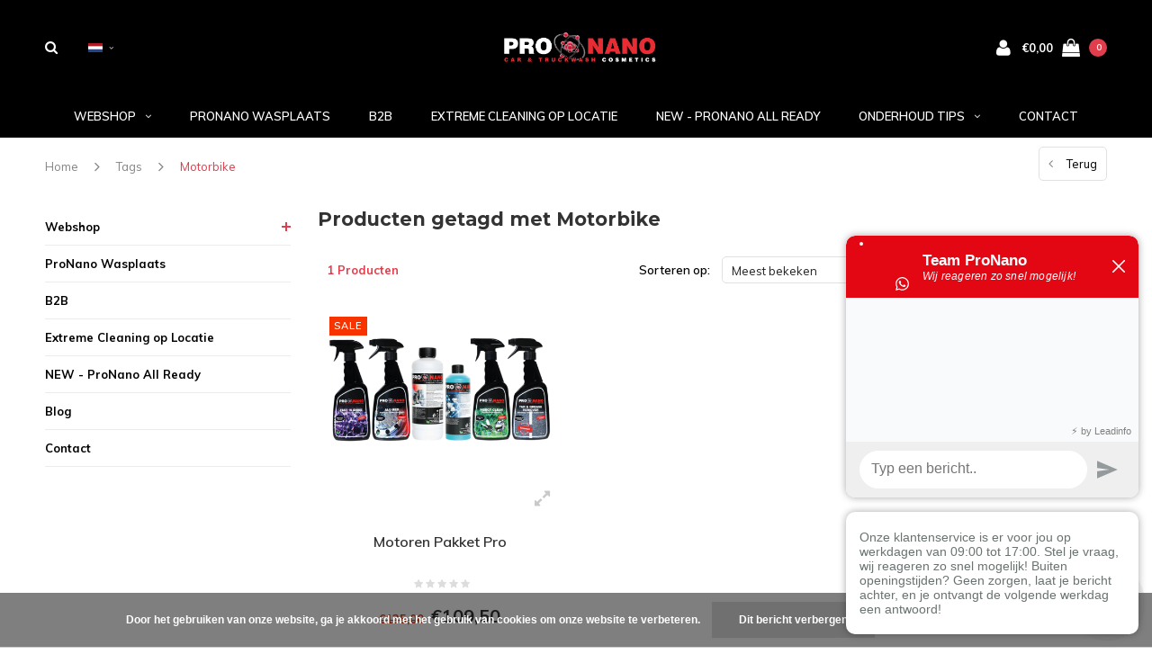

--- FILE ---
content_type: text/html;charset=utf-8
request_url: https://www.pro-nano.com/nl/tags/motorbike/
body_size: 11813
content:
<!DOCTYPE html>
<html lang="nl">
  <head>

    
    <meta charset="utf-8"/>
<!-- [START] 'blocks/head.rain' -->
<!--

  (c) 2008-2026 Lightspeed Netherlands B.V.
  http://www.lightspeedhq.com
  Generated: 29-01-2026 @ 04:38:05

-->
<link rel="canonical" href="https://www.pro-nano.com/nl/tags/motorbike/"/>
<link rel="alternate" href="https://www.pro-nano.com/nl/index.rss" type="application/rss+xml" title="Nieuwe producten"/>
<link href="https://cdn.webshopapp.com/assets/cookielaw.css?2025-02-20" rel="stylesheet" type="text/css"/>
<meta name="robots" content="noodp,noydir"/>
<meta name="google-site-verification" content="LkobRGB4n-ZVFH4tBrgq80AFJWxJMN1XB5RoLJpswjQ"/>
<meta property="og:url" content="https://www.pro-nano.com/nl/tags/motorbike/?source=facebook"/>
<meta property="og:site_name" content="ProNano"/>
<meta property="og:title" content="Motorbike"/>
<meta property="og:description" content="100% Non Contact Wassen met de ProNano Producten op Nano Basis. 100% Krasvrij!"/>
<script>
<!-- Google Tag Manager -->
<script>(function(w,d,s,l,i){w[l]=w[l]||[];w[l].push({'gtm.start':
new Date().getTime(),event:'gtm.js'});var f=d.getElementsByTagName(s)[0],
j=d.createElement(s),dl=l!='dataLayer'?'&l='+l:'';j.async=true;j.src=
'https://www.googletagmanager.com/gtm.js?id='+i+dl;f.parentNode.insertBefore(j,f);
})(window,document,'script','dataLayer','GTM-5CZWFWC');</script>
<!-- End Google Tag Manager -->
</script>
<script src="https://www.powr.io/powr.js?external-type=lightspeed"></script>
<script>
<!-- TikTok Pixel Code Start -->
<script>
!function (w, d, t) {
    w.TiktokAnalyticsObject=t;var ttq=w[t]=w[t]||[];ttq.methods=["page","track","identify","instances","debug","on","off","once","ready","alias","group","enableCookie","disableCookie","holdConsent","revokeConsent","grantConsent"],ttq.setAndDefer=function(t,e){t[e]=function(){t.push([e].concat(Array.prototype.slice.call(arguments,0)))}};for(var i=0;i<ttq.methods.length;i++)ttq.setAndDefer(ttq,ttq.methods[i]);ttq.instance=function(t){for(
var e=ttq._i[t]||[],n=0;n<ttq.methods.length;n++)ttq.setAndDefer(e,ttq.methods[n]);return e},ttq.load=function(e,n){var r="https://analytics.tiktok.com/i18n/pixel/events.js",o=n&&n.partner;ttq._i=ttq._i||{},ttq._i[e]=[],ttq._i[e]._u=r,ttq._t=ttq._t||{},ttq._t[e]=+new Date,ttq._o=ttq._o||{},ttq._o[e]=n||{};n=document.createElement("script")
;n.type="text/javascript",n.async=!0,n.src=r+"?sdkid="+e+"&lib="+t;e=document.getElementsByTagName("script")[0];e.parentNode.insertBefore(n,e)};


    ttq.load('D46CE8BC77U2P8MCIOF0');
    ttq.page();
}(window, document, 'ttq');
</script>
<!-- TikTok Pixel Code End -->
</script>
<!--[if lt IE 9]>
<script src="https://cdn.webshopapp.com/assets/html5shiv.js?2025-02-20"></script>
<![endif]-->
<!-- [END] 'blocks/head.rain' -->
    <title>Motorbike - ProNano</title>
    <meta name="description" content="100% Non Contact Wassen met de ProNano Producten op Nano Basis. 100% Krasvrij!" />
    <meta name="keywords" content="Motorbike, Pro Nano<br />
Car Cleaning<br />
Truckwash" />
    <meta name="viewport" content="width=device-width, initial-scale=1.0">
    <meta name="apple-mobile-web-app-capable" content="yes">
    <meta name="apple-mobile-web-app-status-bar-style" content="black">


    <link rel="shortcut icon" href="https://cdn.webshopapp.com/shops/214127/themes/128741/assets/favicon.ico?20260115155658" type="image/x-icon" />
    <link href='//fonts.googleapis.com/css?family=Muli:400,300,600,700,800,900' rel='stylesheet' type='text/css'>
    <link href='//fonts.googleapis.com/css?family=Montserrat:400,300,600,700,800,900' rel='stylesheet' type='text/css'>
    <link rel="shortcut icon" href="https://cdn.webshopapp.com/shops/214127/themes/128741/assets/favicon.ico?20260115155658" type="image/x-icon" /> 
    <link rel="stylesheet" href="https://cdn.webshopapp.com/shops/214127/themes/128741/assets/bootstrap.css?2026011515583320201009103646" />
    <link rel="stylesheet" href="https://cdn.webshopapp.com/shops/214127/themes/128741/assets/font-awesome-min.css?2026011515583320201009103646" />
    <link rel="stylesheet" href="https://cdn.webshopapp.com/shops/214127/themes/128741/assets/ionicons.css?2026011515583320201009103646" />
    <link rel="stylesheet" href="https://cdn.webshopapp.com/shops/214127/themes/128741/assets/transition.css?2026011515583320201009103646" />
    <link rel="stylesheet" href="https://cdn.webshopapp.com/shops/214127/themes/128741/assets/dropdown.css?2026011515583320201009103646" />
    <link rel="stylesheet" href="https://cdn.webshopapp.com/shops/214127/themes/128741/assets/checkbox.css?2026011515583320201009103646" />
    <link rel="stylesheet" href="https://cdn.webshopapp.com/shops/214127/themes/128741/assets/owl-carousel.css?2026011515583320201009103646" />
    <link rel="stylesheet" href="https://cdn.webshopapp.com/shops/214127/themes/128741/assets/jquery-fancybox.css?2026011515583320201009103646" />
    <link rel="stylesheet" href="https://cdn.webshopapp.com/shops/214127/themes/128741/assets/jquery-custom-scrollbar.css?2026011515583320201009103646" />
    <link rel="stylesheet" href="https://cdn.webshopapp.com/shops/214127/themes/128741/assets/style.css?2026011515583320201009103646" />    
    <link rel="stylesheet" href="https://cdn.webshopapp.com/shops/214127/themes/128741/assets/responsive.css?2026011515583320201009103646" /> 
    <link rel="stylesheet" href="https://cdn.webshopapp.com/assets/gui-2-0.css?2025-02-20" />
    <link rel="stylesheet" href="https://cdn.webshopapp.com/assets/gui-responsive-2-0.css?2025-02-20" />   
    <link rel="stylesheet" href="https://cdn.webshopapp.com/shops/214127/themes/128741/assets/custom.css?2026011515583320201009103646" />
    <link rel="stylesheet" href="https://cdn.webshopapp.com/shops/214127/themes/128741/assets/settings.css?2026011515583320201009103646" /> 
    <link rel="stylesheet" href="https://cdn.webshopapp.com/shops/214127/themes/128741/assets/new.css?2026011515583320201009103646" />
    <link rel="stylesheet" href="https://cdn.webshopapp.com/shops/214127/themes/128741/assets/wsa-css.css?2026011515583320201009103646" />
    <link rel="stylesheet" href="https://cdn.webshopapp.com/shops/214127/themes/128741/assets/jquery.bxslider.min.css?2026011515583320201009103646" />
    
    
    <script src="https://cdn.webshopapp.com/assets/jquery-1-9-1.js?2025-02-20"></script>
    <script src="https://cdn.webshopapp.com/assets/jquery-ui-1-10-1.js?2025-02-20"></script>
   
    <script type="text/javascript" src="https://cdn.webshopapp.com/shops/214127/themes/128741/assets/transition.js?2026011515583320201009103646"></script>
    <script type="text/javascript" src="https://cdn.webshopapp.com/shops/214127/themes/128741/assets/dropdown.js?2026011515583320201009103646"></script>
    <script type="text/javascript" src="https://cdn.webshopapp.com/shops/214127/themes/128741/assets/checkbox.js?2026011515583320201009103646"></script>
    <script type="text/javascript" src="https://cdn.webshopapp.com/shops/214127/themes/128741/assets/owl-carousel.js?2026011515583320201009103646"></script>
    <script type="text/javascript" src="https://cdn.webshopapp.com/shops/214127/themes/128741/assets/jquery-fancybox.js?2026011515583320201009103646"></script>
    <script type="text/javascript" src="https://cdn.webshopapp.com/shops/214127/themes/128741/assets/jquery-custom-scrollbar.js?2026011515583320201009103646"></script>
    <script type="text/javascript" src="https://cdn.webshopapp.com/shops/214127/themes/128741/assets/jquery-countdown-min.js?2026011515583320201009103646"></script>
    <script type="text/javascript" src="https://cdn.webshopapp.com/shops/214127/themes/128741/assets/global.js?2026011515583320201009103646"></script>

    <script type="text/javascript" src="https://cdn.webshopapp.com/shops/214127/themes/128741/assets/jcarousel.js?2026011515583320201009103646"></script>
    <script type="text/javascript" src="https://cdn.webshopapp.com/shops/214127/themes/128741/assets/jquery.bxslider.min.js?2026011515583320201009103646"></script>
    <script type="text/javascript" src="https://cdn.webshopapp.com/assets/gui.js?2025-02-20"></script>
    <script type="text/javascript" src="https://cdn.webshopapp.com/assets/gui-responsive-2-0.js?2025-02-20"></script>
    <script type="text/javascript" src="//cdnjs.cloudflare.com/ajax/libs/jqueryui-touch-punch/0.2.3/jquery.ui.touch-punch.min.js"></script>
    
        
    <!--[if lt IE 9]>
    <link rel="stylesheet" href="https://cdn.webshopapp.com/shops/214127/themes/128741/assets/style-ie.css?2026011515583320201009103646" />
    <![endif]-->
  </head>
  <body id="body">  
    
    

<div class="cart-dropdown">
  <div class="cart-title">Winkelwagen<span class="items">(0 Producten)</span></div>
  <a href="javascript:void(0)" class="close-cart-drp"><i class="fa fa-close"></i></a>

  <div class="cart-body">
    <div class="cart-products grid column-orient center">
          </div>
  </div>
  <div class="empty-cart">
  Geen producten gevonden
</div>
</div>
<div class="menu-wrap">
    <div class="close-menu"><i class="ion ion-ios-close-empty"></i></div>
    <div class="menu-box">
      <div class="menu-logo medium"><a href="https://www.pro-nano.com/nl/"><img src="https://cdn.webshopapp.com/shops/214127/themes/128741/assets/logo-light.png?20260115155658" alt="ProNano"></a></div>
        <ul>
          <li><a href="https://www.pro-nano.com/nl/">Home</a></li>
                      <li><a href="https://www.pro-nano.com/nl/webshop/">Webshop</a><span class="more-cats"><span class="plus-min"></span></span>                              <ul class="sub ">
                                      <li><a href="https://www.pro-nano.com/nl/webshop/beton-verwijderaar/">Beton verwijderaar</a>                                          </li>
                                      <li><a href="https://www.pro-nano.com/nl/webshop/car-truck/">Car &amp; Truck</a><span class="more-cats"><span class="plus-min"></span></span>                                              <ul class="sub ">
                                                      <li><a href="https://www.pro-nano.com/nl/webshop/car-truck/contactloze-car-truck-shampoo/"><i class="fa fa-circle" aria-hidden="true"></i>Contactloze Car &amp; Truck Shampoo</a></li>
                                                      <li><a href="https://www.pro-nano.com/nl/webshop/car-truck/high-quality-nano-wax/"><i class="fa fa-circle" aria-hidden="true"></i>High Quality Nano Wax</a></li>
                                                      <li><a href="https://www.pro-nano.com/nl/webshop/car-truck/pronano-specials/"><i class="fa fa-circle" aria-hidden="true"></i>ProNano Specials</a></li>
                                                      <li><a href="https://www.pro-nano.com/nl/webshop/car-truck/banden-en-velgen/"><i class="fa fa-circle" aria-hidden="true"></i>Banden en velgen </a></li>
                                                      <li><a href="https://www.pro-nano.com/nl/webshop/car-truck/interieur-producten/"><i class="fa fa-circle" aria-hidden="true"></i>Interieur producten</a></li>
                                                      <li><a href="https://www.pro-nano.com/nl/webshop/car-truck/ramen-en-glas/"><i class="fa fa-circle" aria-hidden="true"></i>Ramen en glas</a></li>
                                                      <li><a href="https://www.pro-nano.com/nl/webshop/car-truck/all-ready/"><i class="fa fa-circle" aria-hidden="true"></i>All Ready</a></li>
                                                  </ul>
                                          </li>
                                      <li><a href="https://www.pro-nano.com/nl/webshop/jacht-maritiem/">Jacht &amp; Maritiem </a>                                          </li>
                                      <li><a href="https://www.pro-nano.com/nl/webshop/camper-caravan/">Camper &amp; Caravan </a><span class="more-cats"><span class="plus-min"></span></span>                                              <ul class="sub ">
                                                      <li><a href="https://www.pro-nano.com/nl/webshop/camper-caravan/exterieur/"><i class="fa fa-circle" aria-hidden="true"></i>Exterieur</a></li>
                                                      <li><a href="https://www.pro-nano.com/nl/webshop/camper-caravan/interieur/"><i class="fa fa-circle" aria-hidden="true"></i>Interieur</a></li>
                                                      <li><a href="https://www.pro-nano.com/nl/webshop/camper-caravan/pakketten/"><i class="fa fa-circle" aria-hidden="true"></i>Pakketten</a></li>
                                                      <li><a href="https://www.pro-nano.com/nl/webshop/camper-caravan/accessoires/"><i class="fa fa-circle" aria-hidden="true"></i>Accessoires</a></li>
                                                  </ul>
                                          </li>
                                      <li><a href="https://www.pro-nano.com/nl/webshop/industry/">Industry</a><span class="more-cats"><span class="plus-min"></span></span>                                              <ul class="sub ">
                                                      <li><a href="https://www.pro-nano.com/nl/webshop/industry/all-ready/"><i class="fa fa-circle" aria-hidden="true"></i>All Ready</a></li>
                                                      <li><a href="https://www.pro-nano.com/nl/webshop/industry/lagedruk-installaties/"><i class="fa fa-circle" aria-hidden="true"></i>Lagedruk Installaties</a></li>
                                                  </ul>
                                          </li>
                                      <li><a href="https://www.pro-nano.com/nl/webshop/agri/">Agri</a><span class="more-cats"><span class="plus-min"></span></span>                                              <ul class="sub ">
                                                      <li><a href="https://www.pro-nano.com/nl/webshop/agri/exterieur/"><i class="fa fa-circle" aria-hidden="true"></i>Exterieur </a></li>
                                                      <li><a href="https://www.pro-nano.com/nl/webshop/agri/interieur/"><i class="fa fa-circle" aria-hidden="true"></i>Interieur</a></li>
                                                      <li><a href="https://www.pro-nano.com/nl/webshop/agri/pakketten/"><i class="fa fa-circle" aria-hidden="true"></i>Pakketten</a></li>
                                                      <li><a href="https://www.pro-nano.com/nl/webshop/agri/all-ready/"><i class="fa fa-circle" aria-hidden="true"></i>All Ready</a></li>
                                                      <li><a href="https://www.pro-nano.com/nl/webshop/agri/accessoires/"><i class="fa fa-circle" aria-hidden="true"></i>Accessoires</a></li>
                                                      <li><a href="https://www.pro-nano.com/nl/webshop/agri/lagedruk-installaties/"><i class="fa fa-circle" aria-hidden="true"></i>Lagedruk installaties</a></li>
                                                  </ul>
                                          </li>
                                      <li><a href="https://www.pro-nano.com/nl/webshop/handwas/">Handwas</a>                                          </li>
                                      <li><a href="https://www.pro-nano.com/nl/webshop/hogedrukreinigers/">Hogedrukreinigers </a><span class="more-cats"><span class="plus-min"></span></span>                                              <ul class="sub ">
                                                      <li><a href="https://www.pro-nano.com/nl/webshop/hogedrukreinigers/accessoires/"><i class="fa fa-circle" aria-hidden="true"></i>Accessoires</a></li>
                                                      <li><a href="https://www.pro-nano.com/nl/webshop/hogedrukreinigers/lansen/"><i class="fa fa-circle" aria-hidden="true"></i>Lansen</a></li>
                                                      <li><a href="https://www.pro-nano.com/nl/webshop/hogedrukreinigers/schuimpistolen/"><i class="fa fa-circle" aria-hidden="true"></i>Schuimpistolen</a></li>
                                                  </ul>
                                          </li>
                                      <li><a href="https://www.pro-nano.com/nl/webshop/accessoires/">Accessoires</a><span class="more-cats"><span class="plus-min"></span></span>                                              <ul class="sub ">
                                                      <li><a href="https://www.pro-nano.com/nl/webshop/accessoires/schuimpistolen/"><i class="fa fa-circle" aria-hidden="true"></i>Schuimpistolen</a></li>
                                                      <li><a href="https://www.pro-nano.com/nl/webshop/accessoires/pompen/"><i class="fa fa-circle" aria-hidden="true"></i>Pompen</a></li>
                                                      <li><a href="https://www.pro-nano.com/nl/webshop/accessoires/microvezel-doeken/"><i class="fa fa-circle" aria-hidden="true"></i>Microvezel doeken</a></li>
                                                      <li><a href="https://www.pro-nano.com/nl/webshop/accessoires/lansen/"><i class="fa fa-circle" aria-hidden="true"></i>Lansen</a></li>
                                                      <li><a href="https://www.pro-nano.com/nl/webshop/accessoires/was-accessoires/"><i class="fa fa-circle" aria-hidden="true"></i>Was accessoires</a></li>
                                                  </ul>
                                          </li>
                                      <li><a href="https://www.pro-nano.com/nl/webshop/new-pronano-all-ready/">NEW - ProNano All Ready</a><span class="more-cats"><span class="plus-min"></span></span>                                              <ul class="sub ">
                                                      <li><a href="https://www.pro-nano.com/nl/webshop/new-pronano-all-ready/all-ready-accessoires/"><i class="fa fa-circle" aria-hidden="true"></i>All Ready Accessoires</a></li>
                                                  </ul>
                                          </li>
                                      <li><a href="https://www.pro-nano.com/nl/webshop/sale/">Sale</a><span class="more-cats"><span class="plus-min"></span></span>                                              <ul class="sub ">
                                                      <li><a href="https://www.pro-nano.com/nl/webshop/sale/end-of-the-year-sale-deals/"><i class="fa fa-circle" aria-hidden="true"></i>End of the Year Sale Deals</a></li>
                                                      <li><a href="https://www.pro-nano.com/nl/webshop/sale/introductie-deals/"><i class="fa fa-circle" aria-hidden="true"></i>Introductie Deals</a></li>
                                                  </ul>
                                          </li>
                                      <li><a href="https://www.pro-nano.com/nl/webshop/bulk-sale/">Bulk Sale </a>                                          </li>
                                  </ul>
                          </li>
                      <li><a href="https://www.pro-nano.com/nl/pronano-wasplaats/">ProNano Wasplaats</a>                          </li>
                      <li><a href="https://www.pro-nano.com/nl/b2b/">B2B</a>                          </li>
                      <li><a href="https://www.pro-nano.com/nl/extreme-cleaning-op-locatie/">Extreme Cleaning op Locatie</a>                          </li>
                      <li><a href="https://www.pro-nano.com/nl/new-pronano-all-ready/">NEW - ProNano All Ready</a>                          </li>
          
                                            <li class=""><a href="https://www.pro-nano.com/nl/blogs/blog/">Blog</a></li>
                                                                                        <li class=""><a href="https://www.pro-nano.com/nl/service/">Contact</a></li>
                      
                    <li><a href="javascript:;">Taal: <strong>NL</strong></a><span class="more-cats"><span class="plus-min"></span></span>
            <ul>
                                   <li><a href="https://www.pro-nano.com/nl/go/category/"  title="Nederlands" lang="nl">Nederlands</a></li>
                                   <li><a href="https://www.pro-nano.com/de/go/category/"  title="Deutsch" lang="de">Deutsch</a></li>
                                   <li><a href="https://www.pro-nano.com/en/go/category/"  title="English" lang="en">English</a></li>
                                   <li><a href="https://www.pro-nano.com/fr/go/category/"  title="Français" lang="fr">Français</a></li>
                                   <li><a href="https://www.pro-nano.com/es/go/category/"  title="Español" lang="es">Español</a></li>
                                   <li><a href="https://www.pro-nano.com/it/go/category/"  title="Italiano" lang="it">Italiano</a></li>
                                   <li><a href="https://www.pro-nano.com/da/go/category/"  title="Dansk" lang="da">Dansk</a></li>
                          </ul>
          </li>
          
          
        </ul>

    </div>
  </div>

  <div class="body-wrap">
    <header id="header">
      <div class="main-header">
        <div class="container">
          <div class="main-header-inner">
            <div class="grid center">
              <div class=" grid-cell search-right-icon search-icon-global language-bar-wrapper hidden-sm hidden-xs">
                <a class="search-icon-self  light" href="javascript:void(0)"><i class="fa fa-search"></i></a>
                <ul class="language-bar  light">
                  
                                                    <li class="custom-dropdown custom-language custom-language-nl"><span></span><i class="fa fa-angle-down" aria-hidden="true"></i>

                    <div class="custom-languages">
                      <div class="options">
                        <div class="option languageOptions">
                          <label>Taal:</label>
                          <div class="ui selection dropdown">
                            <input type="hidden" name="custom-language" value="https://www.pro-nano.com/nl/">
                            <i class="dropdown icon"></i>
                            <div class="default text no-cur-language-wrapper custom-language custom-language-nl"><span></span>Nederlands</div>
                            <div class="menu">
                                                            <div class="item custom-language custom-language-nl" data-value="https://www.pro-nano.com/nl/">
                                <a href="https://www.pro-nano.com/nl/go/category/" title="Nederlands" lang="">Nederlands</a>
                              </div>
                                                            <div class="item custom-language custom-language-de" data-value="https://www.pro-nano.com/de/">
                                <a href="https://www.pro-nano.com/de/go/category/" title="Deutsch" lang="">Deutsch</a>
                              </div>
                                                            <div class="item custom-language custom-language-en" data-value="https://www.pro-nano.com/en/">
                                <a href="https://www.pro-nano.com/en/go/category/" title="English" lang="">English</a>
                              </div>
                                                            <div class="item custom-language custom-language-fr" data-value="https://www.pro-nano.com/fr/">
                                <a href="https://www.pro-nano.com/fr/go/category/" title="Français" lang="">Français</a>
                              </div>
                                                            <div class="item custom-language custom-language-es" data-value="https://www.pro-nano.com/es/">
                                <a href="https://www.pro-nano.com/es/go/category/" title="Español" lang="">Español</a>
                              </div>
                                                            <div class="item custom-language custom-language-it" data-value="https://www.pro-nano.com/it/">
                                <a href="https://www.pro-nano.com/it/go/category/" title="Italiano" lang="">Italiano</a>
                              </div>
                                                            <div class="item custom-language custom-language-da" data-value="https://www.pro-nano.com/da/">
                                <a href="https://www.pro-nano.com/da/go/category/" title="Dansk" lang="">Dansk</a>
                              </div>
                                                          </div>
                          </div>
                        </div>
                      </div>
                    </div>
                  </li>
                                  
                </ul>
              </div>


              <div class="grid-cell mobilemenu-btn hidden-md hidden-lg"><a class="open-menu" href="javascript:;"><?xml version="1.0" encoding="utf-8"?>
<!-- Generator: Adobe Illustrator 20.1.0, SVG Export Plug-In . SVG Version: 6.00 Build 0)  -->
<svg version="1.1" id="Capa_1" xmlns="http://www.w3.org/2000/svg" xmlns:xlink="http://www.w3.org/1999/xlink" x="0px" y="0px"
	 viewBox="0 0 352 352" style="enable-background:new 0 0 352 352;" xml:space="preserve">
<style type="text/css">
	
</style>
<g>
	<g>
		<path class="menuicon-svg" d="M0,56v48h48V56H0z M80,56v48h224V56H80z M0,152v48h48v-48H0z M80,152v48h160v-48H80z M0,248v48h48v-48H0z
			 M80,248v48h272v-48H80z"/>
	</g>
</g>
</svg></a></div>
              <div class="grid-cell search-narrow-show visible-xs visible-sm">
                <a class="search-icon-self  light  search-mob-removed " href="javascript:void(0)"><i class="fa fa-search"></i></a>
              </div>


              <div class="grid-cell center logo-center-tab logo-mobile-move-center logo medium"><a href="https://www.pro-nano.com/nl/"><img src="https://cdn.webshopapp.com/shops/214127/themes/128741/assets/logo.png?20260115155658" alt="ProNano"></a></div>

              
                            
                            
              <div class="grid-cell cart-block-wrap cart light">
                <div class="grid center justify-end">
                                                      <div class="grid-cell grow0 user-login-block">
                                          <div class="dark"><a href="https://www.pro-nano.com/nl/account/"><i class="fa fa-user"></i></a></div>
                                      </div>
                  <div class="grid-cell grow0 ">
                    <a href="javascript:;" class="open-cart">

                      <span class="text hidden-xs">
                                                €0,00
                                              </span>
                      <span class="icon"><i class="fa fa-shopping-bag"></i></span>
                      <span class="items">0</span>
                    </a>
                  </div>
                </div>
              </div>
            </div>
          </div>
        </div>

        <div class="grid-cell mobile-search">
          <form action="https://www.pro-nano.com/nl/search/" method="get" id="formSearchMobile">
            <input type="text" name="q" autocomplete="off"  value="" placeholder="Zoeken..."/>
          </form>
        </div>

      </div>

      <div class="main-menu hidden-xs hidden-sm ">
        <div class="container">
          <ul class="">
            
            

                                    <li class="with-small-menu"><a href="https://www.pro-nano.com/nl/webshop/">Webshop<i class="fa fa-angle-down" aria-hidden="true"></i></a>
              
              <ul class="small-dropdown">
                                <li>
                  <a href="https://www.pro-nano.com/nl/webshop/beton-verwijderaar/">Beton verwijderaar</a>
                  
                </li>
                                <li>
                  <a href="https://www.pro-nano.com/nl/webshop/car-truck/">Car &amp; Truck</a>
                                    <ul>
                                        <li><a href="https://www.pro-nano.com/nl/webshop/car-truck/contactloze-car-truck-shampoo/">Contactloze Car &amp; Truck Shampoo</a></li>
                                        <li><a href="https://www.pro-nano.com/nl/webshop/car-truck/high-quality-nano-wax/">High Quality Nano Wax</a></li>
                                        <li><a href="https://www.pro-nano.com/nl/webshop/car-truck/pronano-specials/">ProNano Specials</a></li>
                                        <li><a href="https://www.pro-nano.com/nl/webshop/car-truck/banden-en-velgen/">Banden en velgen </a></li>
                                        <li><a href="https://www.pro-nano.com/nl/webshop/car-truck/interieur-producten/">Interieur producten</a></li>
                                        <li><a href="https://www.pro-nano.com/nl/webshop/car-truck/ramen-en-glas/">Ramen en glas</a></li>
                                        <li><a href="https://www.pro-nano.com/nl/webshop/car-truck/all-ready/">All Ready</a></li>
                                      </ul>
                  
                </li>
                                <li>
                  <a href="https://www.pro-nano.com/nl/webshop/jacht-maritiem/">Jacht &amp; Maritiem </a>
                  
                </li>
                                <li>
                  <a href="https://www.pro-nano.com/nl/webshop/camper-caravan/">Camper &amp; Caravan </a>
                                    <ul>
                                        <li><a href="https://www.pro-nano.com/nl/webshop/camper-caravan/exterieur/">Exterieur</a></li>
                                        <li><a href="https://www.pro-nano.com/nl/webshop/camper-caravan/interieur/">Interieur</a></li>
                                        <li><a href="https://www.pro-nano.com/nl/webshop/camper-caravan/pakketten/">Pakketten</a></li>
                                        <li><a href="https://www.pro-nano.com/nl/webshop/camper-caravan/accessoires/">Accessoires</a></li>
                                      </ul>
                  
                </li>
                                <li>
                  <a href="https://www.pro-nano.com/nl/webshop/industry/">Industry</a>
                                    <ul>
                                        <li><a href="https://www.pro-nano.com/nl/webshop/industry/all-ready/">All Ready</a></li>
                                        <li><a href="https://www.pro-nano.com/nl/webshop/industry/lagedruk-installaties/">Lagedruk Installaties</a></li>
                                      </ul>
                  
                </li>
                                <li>
                  <a href="https://www.pro-nano.com/nl/webshop/agri/">Agri</a>
                                    <ul>
                                        <li><a href="https://www.pro-nano.com/nl/webshop/agri/exterieur/">Exterieur </a></li>
                                        <li><a href="https://www.pro-nano.com/nl/webshop/agri/interieur/">Interieur</a></li>
                                        <li><a href="https://www.pro-nano.com/nl/webshop/agri/pakketten/">Pakketten</a></li>
                                        <li><a href="https://www.pro-nano.com/nl/webshop/agri/all-ready/">All Ready</a></li>
                                        <li><a href="https://www.pro-nano.com/nl/webshop/agri/accessoires/">Accessoires</a></li>
                                        <li><a href="https://www.pro-nano.com/nl/webshop/agri/lagedruk-installaties/">Lagedruk installaties</a></li>
                                      </ul>
                  
                </li>
                                <li>
                  <a href="https://www.pro-nano.com/nl/webshop/handwas/">Handwas</a>
                  
                </li>
                                <li>
                  <a href="https://www.pro-nano.com/nl/webshop/hogedrukreinigers/">Hogedrukreinigers </a>
                                    <ul>
                                        <li><a href="https://www.pro-nano.com/nl/webshop/hogedrukreinigers/accessoires/">Accessoires</a></li>
                                        <li><a href="https://www.pro-nano.com/nl/webshop/hogedrukreinigers/lansen/">Lansen</a></li>
                                        <li><a href="https://www.pro-nano.com/nl/webshop/hogedrukreinigers/schuimpistolen/">Schuimpistolen</a></li>
                                      </ul>
                  
                </li>
                                <li>
                  <a href="https://www.pro-nano.com/nl/webshop/accessoires/">Accessoires</a>
                                    <ul>
                                        <li><a href="https://www.pro-nano.com/nl/webshop/accessoires/schuimpistolen/">Schuimpistolen</a></li>
                                        <li><a href="https://www.pro-nano.com/nl/webshop/accessoires/pompen/">Pompen</a></li>
                                        <li><a href="https://www.pro-nano.com/nl/webshop/accessoires/microvezel-doeken/">Microvezel doeken</a></li>
                                        <li><a href="https://www.pro-nano.com/nl/webshop/accessoires/lansen/">Lansen</a></li>
                                        <li><a href="https://www.pro-nano.com/nl/webshop/accessoires/was-accessoires/">Was accessoires</a></li>
                                      </ul>
                  
                </li>
                                <li>
                  <a href="https://www.pro-nano.com/nl/webshop/new-pronano-all-ready/">NEW - ProNano All Ready</a>
                                    <ul>
                                        <li><a href="https://www.pro-nano.com/nl/webshop/new-pronano-all-ready/all-ready-accessoires/">All Ready Accessoires</a></li>
                                      </ul>
                  
                </li>
                                <li>
                  <a href="https://www.pro-nano.com/nl/webshop/sale/">Sale</a>
                                    <ul>
                                        <li><a href="https://www.pro-nano.com/nl/webshop/sale/end-of-the-year-sale-deals/">End of the Year Sale Deals</a></li>
                                        <li><a href="https://www.pro-nano.com/nl/webshop/sale/introductie-deals/">Introductie Deals</a></li>
                                      </ul>
                  
                </li>
                                <li>
                  <a href="https://www.pro-nano.com/nl/webshop/bulk-sale/">Bulk Sale </a>
                  
                </li>
                              </ul>

                          </li>
                        <li class="with-small-menu"><a href="https://www.pro-nano.com/nl/pronano-wasplaats/">ProNano Wasplaats</a>
                          </li>
                        <li class="with-small-menu"><a href="https://www.pro-nano.com/nl/b2b/">B2B</a>
                          </li>
                        <li class="with-small-menu"><a href="https://www.pro-nano.com/nl/extreme-cleaning-op-locatie/">Extreme Cleaning op Locatie</a>
                          </li>
                        <li class="with-small-menu"><a href="https://www.pro-nano.com/nl/new-pronano-all-ready/">NEW - ProNano All Ready</a>
                          </li>
                        
            
                                    <li class="with-small-menu"><a href="https://www.pro-nano.com/nl/blogs/onderhoud-tips/">Onderhoud tips<i class="fa fa-angle-down" aria-hidden="true"></i></a>
              <ul class="small-dropdown">
                                <li>
                  <a href="https://www.pro-nano.com/nl/blogs/onderhoud-tips/auto-reinigen-zo-krijgt-je-voertuig-een-frisse-sta/">Auto reinigen: Zo krijgt je voertuig een frisse start</a>
                </li>
                                <li>
                  <a href="https://www.pro-nano.com/nl/blogs/onderhoud-tips/tips-tricks-tijdens-vorst/">Tips &amp; tricks tijdens vorst</a>
                </li>
                              </ul>
            </li>
                        
            
                        <li class="with-small-menu"><a href="https://www.pro-nano.com/nl/service/">Contact</a></li>
            
          </ul>
        </div>
      </div>

      

      
            <div id="search" class="search right-search-tab right-search-dropdown ">
        <form action="https://www.pro-nano.com/nl/search/" method="get" id="formSearch">
                    <a class="search-icon-mobile visible-xs  light" href="javascript:void(0)"><i class="fa fa-search"></i></a>
                    <input class="searbar-input" type="text" name="q" autocomplete="off"  value="" placeholder="Zoeken..."/>
          <span class="search-text-remover"><i class="fa fa-close"></i></span>

          <div class="autocomplete">
            <div class="search-products products-livesearch grid center wrap"></div>
            <div class="more"><a href="#">Bekijk alle resultaten <span>(0)</span></a></div>
            <div class="notfound">Geen producten gevonden...</div>
          </div>

        </form>
      </div>
    </header>    
    <main>
      <div class="container main-content container-bg">
        
<div class="message-container all-products-message">
  <div class="container">
    <div class="messages">
      <div class="message success">
        <div class="icon"><i class="fa fa-check" aria-hidden="true"></i></div>
        <div class="text">
          <ul>
            <li>Alle producten zijn toegevoegd aan uw winkelmandje.</li>
          </ul>
        </div>
      </div>
    </div>
  </div>
</div>        
<div class="page-top hidden-xs row">
  <div class="col-sm-9 col-md-9 hidden-xs breadcrumbs">
    <a href="https://www.pro-nano.com/nl/" title="Home">Home</a>

        <span class="bread-divider"><i class="fa fa-angle-right" aria-hidden="true"></i></span>
    <a class="" href="https://www.pro-nano.com/nl/tags/">Tags</a>
        <span class="bread-divider"><i class="fa fa-angle-right" aria-hidden="true"></i></span>
    <a class="last" href="https://www.pro-nano.com/nl/tags/motorbike/">Motorbike</a>
      </div>

  <div class="back-box col-sm-3 col-md-3">
    <a class="back-to  round-corners " href="https://www.pro-nano.com/nl/tags/"><span class="hidden-xs">Terug</span><span class="hidden-sm hidden-md hidden-lg">Terug</span></a>
  </div>
</div>


<div class="row">
  <div class="col-md-3 sidebar">
    <div class="sidewrap">

<ul class="side-cats">
    <li class=""><a href="https://www.pro-nano.com/nl/webshop/">Webshop</a><span class="more-cats"><span class="plus-min"></span></span>        <ul class="">
            <li class=""><a href="https://www.pro-nano.com/nl/webshop/beton-verwijderaar/">Beton verwijderaar</a>              </li>
            <li class=""><a href="https://www.pro-nano.com/nl/webshop/car-truck/">Car &amp; Truck</a><span class="more-cats"><span class="plus-min"></span></span>                <ul class="">
                    <li class=""><a href="https://www.pro-nano.com/nl/webshop/car-truck/contactloze-car-truck-shampoo/">Contactloze Car &amp; Truck Shampoo</a></li>
                    <li class=""><a href="https://www.pro-nano.com/nl/webshop/car-truck/high-quality-nano-wax/">High Quality Nano Wax</a></li>
                    <li class=""><a href="https://www.pro-nano.com/nl/webshop/car-truck/pronano-specials/">ProNano Specials</a></li>
                    <li class=""><a href="https://www.pro-nano.com/nl/webshop/car-truck/banden-en-velgen/">Banden en velgen </a></li>
                    <li class=""><a href="https://www.pro-nano.com/nl/webshop/car-truck/interieur-producten/">Interieur producten</a></li>
                    <li class=""><a href="https://www.pro-nano.com/nl/webshop/car-truck/ramen-en-glas/">Ramen en glas</a></li>
                    <li class=""><a href="https://www.pro-nano.com/nl/webshop/car-truck/all-ready/">All Ready</a></li>
                  </ul>
              </li>
            <li class=""><a href="https://www.pro-nano.com/nl/webshop/jacht-maritiem/">Jacht &amp; Maritiem </a>              </li>
            <li class=""><a href="https://www.pro-nano.com/nl/webshop/camper-caravan/">Camper &amp; Caravan </a><span class="more-cats"><span class="plus-min"></span></span>                <ul class="">
                    <li class=""><a href="https://www.pro-nano.com/nl/webshop/camper-caravan/exterieur/">Exterieur</a></li>
                    <li class=""><a href="https://www.pro-nano.com/nl/webshop/camper-caravan/interieur/">Interieur</a></li>
                    <li class=""><a href="https://www.pro-nano.com/nl/webshop/camper-caravan/pakketten/">Pakketten</a></li>
                    <li class=""><a href="https://www.pro-nano.com/nl/webshop/camper-caravan/accessoires/">Accessoires</a></li>
                  </ul>
              </li>
            <li class=""><a href="https://www.pro-nano.com/nl/webshop/industry/">Industry</a><span class="more-cats"><span class="plus-min"></span></span>                <ul class="">
                    <li class=""><a href="https://www.pro-nano.com/nl/webshop/industry/all-ready/">All Ready</a></li>
                    <li class=""><a href="https://www.pro-nano.com/nl/webshop/industry/lagedruk-installaties/">Lagedruk Installaties</a></li>
                  </ul>
              </li>
            <li class=""><a href="https://www.pro-nano.com/nl/webshop/agri/">Agri</a><span class="more-cats"><span class="plus-min"></span></span>                <ul class="">
                    <li class=""><a href="https://www.pro-nano.com/nl/webshop/agri/exterieur/">Exterieur </a></li>
                    <li class=""><a href="https://www.pro-nano.com/nl/webshop/agri/interieur/">Interieur</a></li>
                    <li class=""><a href="https://www.pro-nano.com/nl/webshop/agri/pakketten/">Pakketten</a></li>
                    <li class=""><a href="https://www.pro-nano.com/nl/webshop/agri/all-ready/">All Ready</a></li>
                    <li class=""><a href="https://www.pro-nano.com/nl/webshop/agri/accessoires/">Accessoires</a></li>
                    <li class=""><a href="https://www.pro-nano.com/nl/webshop/agri/lagedruk-installaties/">Lagedruk installaties</a></li>
                  </ul>
              </li>
            <li class=""><a href="https://www.pro-nano.com/nl/webshop/handwas/">Handwas</a>              </li>
            <li class=""><a href="https://www.pro-nano.com/nl/webshop/hogedrukreinigers/">Hogedrukreinigers </a><span class="more-cats"><span class="plus-min"></span></span>                <ul class="">
                    <li class=""><a href="https://www.pro-nano.com/nl/webshop/hogedrukreinigers/accessoires/">Accessoires</a></li>
                    <li class=""><a href="https://www.pro-nano.com/nl/webshop/hogedrukreinigers/lansen/">Lansen</a></li>
                    <li class=""><a href="https://www.pro-nano.com/nl/webshop/hogedrukreinigers/schuimpistolen/">Schuimpistolen</a></li>
                  </ul>
              </li>
            <li class=""><a href="https://www.pro-nano.com/nl/webshop/accessoires/">Accessoires</a><span class="more-cats"><span class="plus-min"></span></span>                <ul class="">
                    <li class=""><a href="https://www.pro-nano.com/nl/webshop/accessoires/schuimpistolen/">Schuimpistolen</a></li>
                    <li class=""><a href="https://www.pro-nano.com/nl/webshop/accessoires/pompen/">Pompen</a></li>
                    <li class=""><a href="https://www.pro-nano.com/nl/webshop/accessoires/microvezel-doeken/">Microvezel doeken</a></li>
                    <li class=""><a href="https://www.pro-nano.com/nl/webshop/accessoires/lansen/">Lansen</a></li>
                    <li class=""><a href="https://www.pro-nano.com/nl/webshop/accessoires/was-accessoires/">Was accessoires</a></li>
                  </ul>
              </li>
            <li class=""><a href="https://www.pro-nano.com/nl/webshop/new-pronano-all-ready/">NEW - ProNano All Ready</a><span class="more-cats"><span class="plus-min"></span></span>                <ul class="">
                    <li class=""><a href="https://www.pro-nano.com/nl/webshop/new-pronano-all-ready/all-ready-accessoires/">All Ready Accessoires</a></li>
                  </ul>
              </li>
            <li class=""><a href="https://www.pro-nano.com/nl/webshop/sale/">Sale</a><span class="more-cats"><span class="plus-min"></span></span>                <ul class="">
                    <li class=""><a href="https://www.pro-nano.com/nl/webshop/sale/end-of-the-year-sale-deals/">End of the Year Sale Deals</a></li>
                    <li class=""><a href="https://www.pro-nano.com/nl/webshop/sale/introductie-deals/">Introductie Deals</a></li>
                  </ul>
              </li>
            <li class=""><a href="https://www.pro-nano.com/nl/webshop/bulk-sale/">Bulk Sale </a>              </li>
          </ul>
      </li>
    <li class=""><a href="https://www.pro-nano.com/nl/pronano-wasplaats/">ProNano Wasplaats</a>      </li>
    <li class=""><a href="https://www.pro-nano.com/nl/b2b/">B2B</a>      </li>
    <li class=""><a href="https://www.pro-nano.com/nl/extreme-cleaning-op-locatie/">Extreme Cleaning op Locatie</a>      </li>
    <li class=""><a href="https://www.pro-nano.com/nl/new-pronano-all-ready/">NEW - ProNano All Ready</a>      </li>
      <li class=""><a href="https://www.pro-nano.com/nl/blogs/blog/">Blog</a></li>
        <li class=""><a href="https://www.pro-nano.com/nl/service/">Contact</a></li>
  </ul>

          

  <div class="sort">
  <form action="https://www.pro-nano.com/nl/tags/motorbike/" method="get" id="filter_form_side">
    <input type="hidden" name="mode" value="grid" id="filter_form_mode" />
    <input type="hidden" name="limit" value="24" id="filter_form_limit" />
    <input type="hidden" name="sort" value="popular" id="filter_form_sort" />
    <input type="hidden" name="max" value="150" id="filter_form_max" />
    <input type="hidden" name="min" value="0" id="filter_form_min" />

    
    
    
  </form>
  </div>




                              
          


      </div>  </div>
  <div class="col-sm-12 col-md-9">
          <div class="mobile-product-top-wrapper visible-xs">
            <div class="mobile-product-topimage grid">
              <div class="brandname-block grid-cell">
                              </div>
              <div class="mob-back-collection grid-cell text-right">
                <a href="https://www.pro-nano.com/nl/tags/" class=" round-corners "><i class="fa fa-angle-left"></i> Terug</a>
              </div>
            </div>
          </div>

      <div class="collection-top">
      <h1>Producten getagd met Motorbike</h1>
      <div class="col-description"></div>

      
      
      
      <div class="top-filters">
        <form action="https://www.pro-nano.com/nl/tags/motorbike/" method="get" id="filter_form" class="grid center justify-space">
                                        <input type="hidden" name="mode" value="grid" id="filter_form_mode_top" />
          <input type="hidden" name="max" value="150" id="filter_form_max_top" />
          <input type="hidden" name="min" value="0" id="filter_form_min_top" />

          
          <div class="grid-cell items-overall plain-text hidden-xs">1 Producten</div>

          <div class="grid-cell right">
            <label for="sortselect" class="hidden-xs">Sorteren op:</label>
            <select class="round-corners" id="sortselect" name="sort" onchange="$('#formSortModeLimit').submit();">
                            <option value="popular" selected="selected">Meest bekeken</option>
                            <option value="newest">Nieuwste producten</option>
                            <option value="lowest">Laagste prijs</option>
                            <option value="highest">Hoogste prijs</option>
                            <option value="asc">Naam oplopend</option>
                            <option value="desc">Naam aflopend</option>
                          </select>
          </div>


          <span class="grid-cell page-info hidden-xs right">
            <div class="plain-text hidden-xs hidden-sm hidden-md">Toon 1 - 1 van 1</div>
                      </span>
              
              <div class="clearfix"></div>




        </form>
      </div>
    </div>

    <div class="mobile-filters">
      <form action="https://www.pro-nano.com/nl/tags/motorbike/" method="get" id="filter_form_side_mob">
        <input type="hidden" name="mode" value="grid" id="filter_form_mode_mob" />
        <input type="hidden" name="limit" value="24" id="filter_form_limit_mob" />
        <input type="hidden" name="sort" value="popular" id="filter_form_sort_mob" />
        <input type="hidden" name="max" value="150" id="filter_form_max_mob" />
        <input type="hidden" name="min" value="0" id="filter_form_min_mob" />

        <div class="row">
        
                </div>

      </form>
    </div>

    <div class="row products col-page-products">
        <div id="product-popup-144357563" class="product-popup">
  <div class="popup-container">
    
    <a class="close-popup" href="javascript:;"><i class="fa fa-times" aria-hidden="true"></i></a>
    
    <div class="col-xs-12 col-sm-5 col-md-6 popup-container-img">
    
      <div class="product-image-wrap">
        <div class="popup-slider 144357563 owl-carousel">
          
                                        
        </div>
        
                                                
      </div>
    
    </div>
    
    <div class="col-xs-12 col-sm-7 col-md-6 popup-container-info">
      <div class="popup-info-wrapper">
        <div class="product-info">
          <span class="sutitle-product-popup"><i class="sutitle-product-popup-icon green fa fa-check-circle"></i>Toevoegen aan winkelwagen</span>
          <h2>Motoren Pakket Pro</h2>
          <div class="description body-font-size">Het ProNano Motor Pakket Pro bevat alle producten waarmee u uw motorfiets in top conditie houdt! Ervaar het ultieme washresultaat.</div>
          <h5><a href="https://www.pro-nano.com/nl/motor-package-pro.html">Meer info</a></h5>
          <div class="code-price">
            <div class="price">
                            <span class="old-price">
                                €135,00
                              </span>
                                          <span class="new-price">
                                €109,50                              </span>
                          </div>
          </div>
          
          <div class="cart">
            <form action="https://www.pro-nano.com/nl/cart/add/284913237/" id="popup_form_144357563" class=" round-corners" method="post"> 
              
              <div class="product-option round-corners">
                <select class="variants">
                  <option value="" disabled="disabled" selected="selected">Maak een keuze</option>
                </select>
              </div>
              
                <div class="change">
                  <a href="javascript:;" data-way="down"  class="down change-q round-corners-left">-</a>
                  <input id="product-q" type="text" name="quantity" value="1" />
                  <a href="javascript:;" data-way="up"  class="up change-q round-corners-right">+</a>
                </div>
              <a href="javascript:;" onclick="$(this).closest('form').submit();" class="btn quickview-add-btn  round-corners" title="Toevoegen aan winkelwagen"><i class="ion ion-ios-cart"></i>Toevoegen aan winkelwagen</a>
              <div class="add-btn-popup-shopping">
                <div class="grid">
                <a href="javascript:;" class="btn continue-from-popup grid-cell  round-corners" title="Ga verder met winkelen">Ga verder met winkelen</a> 
                <a href="javascript:;" class="btn check-from-popup grid-cell  round-corners" title="Bestellen">Bestellen</a>
                 
                </div>
              </div>
              
            </form>
          </div>
          
        </div>  
      </div>
      
    </div>
    <div class="clearfix"></div>
  </div>
</div>

<div class="product special-product col-xs-6 col-sm-4 col-md-6 col-lg-4   " data-url="https://www.pro-nano.com/nl/motor-package-pro.html?format=json">
  <div class="product-inner">
  

    <div class="image-wrap">
        <div class="productlabel sale">
        Sale
      </div>
    
    <a  rel="gallery" href="https://www.pro-nano.com/nl/motor-package-pro.html" title="ProNano Motoren Pakket Pro">
      <div class="first">                  <img src="https://cdn.webshopapp.com/shops/214127/files/431836712/500x350x2/pronano-motoren-pakket-pro.jpg" width="100%" alt="ProNano Motoren Pakket Pro" title="ProNano Motoren Pakket Pro" />
                  </div>      <div class="second"></div>    </a>
    <div class="enlarge hidden-xs"><a rel="gallery" href="https://cdn.webshopapp.com/shops/214127/files/431836712/image.jpg" class="product-fancy grid-cell noflex product-zoom-btn"><i class="fa fa-expand" aria-hidden="true"></i></a></div>
  </div>

    <div class="info">
     <a href="https://www.pro-nano.com/nl/motor-package-pro.html" title="ProNano Motoren Pakket Pro" class="title">
   Motoren Pakket Pro     </a>
        <div class="product-rev-collection hidden-sm hidden-xs">
      <div class="score-wrap">
          
          
                                        
          <div class="small-reviews">
            <div class="stars">
                              <i class="fa fa-star empty"></i> <i class="fa fa-star empty"></i> <i class="fa fa-star empty"></i> <i class="fa fa-star empty"></i> <i class="fa fa-star empty"></i>
                          </div>
            <a href="https://www.pro-nano.com/nl/account/review/144357563/"></a>
          </div>
        </div>
    </div>
    
       <div class="price hidden-xs">
               <span class="old-price">
                €135,00
                    </span>
            <span class="new-price">
                €109,50              </span>
    
      <div class="unit-price"></div>

   </div>

    </div>

  </div>
  <div class="product-add-cart grid center  hidden-sm hidden-xs">
      <div class="grid-cell">
                  <a href="#product-popup-144357563" class="btn  product-add-cart-btn open-popup" title="Toevoegen aan winkelwagen">+ Toevoegen aan winkelwagen</a>
        
      </div>

      <a href="https://www.pro-nano.com/nl/account/wishlistAdd/144357563/?variant_id=284913237" class="grid-cell noflex product-like-btn"><i class="fa fa-heart-o" aria-hidden="true"></i></a>

    </div>
    
        <div class="visible-sm visible-xs buy-mobile-width-fixer">
      <div class="grid center column-orient h100">
        <div class="grid-cell">
          
                    <div class="product-rev-collection grid-cell">
            <div class="score-wrap">
                
                
                                                          
                <div class="stars">
                              <i class="fa fa-star empty"></i> <i class="fa fa-star empty"></i> <i class="fa fa-star empty"></i> <i class="fa fa-star empty"></i> <i class="fa fa-star empty"></i>
                          </div>
              </div>
          </div>
                  </div>
        <div class="grid-cell noflex w100 info fake-info">
          <div class="grid bottom">
            <div class="grid-cell product-mob-price visible-xs">
              <div class="price">
                                   <span class="old-price">
                                        €135,00
                                                      
                  </span>
                                    <span class="new-price">
                                        €109,50                                      </span>
                
                  <div class="unit-price"></div>

               </div>
            </div>
            <div class="product-add-cart grid-cell  round-corners ">
                              <a href="#product-popup-144357563" class="btn  product-add-cart-btn open-popup" title="Toevoegen aan winkelwagen"><i class="fa fa-shopping-bag"></i>+</a>
                          </div>
          </div>
        </div>

      </div>

    </div>
        </div>        
      
    </div>

    <div class="top-filters bottom">
        <form action="https://www.pro-nano.com/nl/tags/motorbike/" method="get" id="filter_form_bottom" class="grid center justify-space">
                                        <input type="hidden" name="mode" value="grid" id="filter_form_mode_top" />
          <input type="hidden" name="max" value="150" id="filter_form_max_top" />
          <input type="hidden" name="min" value="0" id="filter_form_min_top" />

                                                            
          <div class="grid-cell items-overall plain-text hidden-xs">1 Producten</div>

          <div class="grid-cell right">
            <label for="sortselect" class="hidden-xs">Sorteren op:</label>
            <select class="round-corners" id="sortselect" name="sort" onchange="$('#formSortModeLimit').submit();">
                            <option value="popular" selected="selected">Meest bekeken</option>
                            <option value="newest">Nieuwste producten</option>
                            <option value="lowest">Laagste prijs</option>
                            <option value="highest">Hoogste prijs</option>
                            <option value="asc">Naam oplopend</option>
                            <option value="desc">Naam aflopend</option>
                          </select>
          </div>


          <span class="grid-cell page-info hidden-xs right">
            <div class="plain-text hidden-xs hidden-sm hidden-md">Toon 1 - 1 van 1</div>
                      </span>
              
              <div class="clearfix"></div>




        </form>
      </div>


    <div class="page-content row">
            <div class="col-sm-4">
        <img src="https://cdn.webshopapp.com/assets/blank.gif?2025-02-20" width="100%">
      </div>
            <div class="col-sm-8">
              </div>
    </div>


  </div>
</div>

<script type="text/javascript">
  $.fn.toggleHtml = function(t1, t2){
    if (this.html() == t1) this.html(t2);
    else                   this.html(t1);
    return this;
  };

  $(function(){
/*
    $('a.read-more').on('click', function(){
      $('.content-wrap, .content-wrap .gradient').toggleClass('active');
      $(this).toggleHtml("<i class=\"fa fa-minus\"></i> Lees minder", "<i class=\"fa fa-plus\"></i> Lees meer");
    });
*/
    $('#filter_form input, #filter_form select, #filter_form_side input, #filter_form_side select, #filter_form_bottom input, #filter_form_bottom select').change(function(){
      $(this).closest('form').submit();
    });

    $("#collection-filter-price").slider({
      live: true,
      range: true,
      min: 0,
      max: 150,
      values: [0, 150],
      step: 1,
      create: function() {
        $('#live-filter-min').appendTo($('#collection-filter-price a').get(0));
        $('#live-filter-max').appendTo($('#collection-filter-price a').get(1));
      },
      slide: function( event, ui){
    $('.sidebar-filter-range .min span').html(ui.values[0]);
    $('.sidebar-filter-range .max span').html(ui.values[1]);

    $('#filter_form_min').val(ui.values[0]);
    $('#filter_form_max').val(ui.values[1]);
    $(ui.handle).find('#live-filter-min, #live-filter-max').html('<span>€</span>' + ui.value);
  },
  stop: function(event, ui){
    $('#filter_form_side').submit();
  }
    });
  });
  $(document).ready(function(){
    $(".ui-slider-handle").mouseenter(function(){
      $(this).children().addClass("filter-price-toggler");
    });
    $(".ui-slider-handle").mouseleave(function(){
      $(this).children().removeClass("filter-price-toggler");
    });
  });
</script>      </div>
    </main>
      
    <footer id="footer" class="">
  
       <div class="main-footer">
         <div class="container">
           <div class="row hidden-sm">
             
              <div class="col-lg-3 col-md-3 col-sm-6">
                <div class="footer-logo medium"><a href="https://www.pro-nano.com/nl/"><img src="https://cdn.webshopapp.com/shops/214127/themes/128741/assets/footer-logo.png?20260115155658" alt="ProNano"></a>
                </div>
                                  <p>ProNano Cosmetics B.V. | h.o.d.n. ProNano | BTW: NL861807613B01 | KVK: 80808247 | Ecopark 33 <br>8305 BJ Emmeloord<br>Monday to Friday: 9:00-17:00 <br> </p>
                                 <div class="info-desk">
                  <ul>
                                        <li>
                      <span class="icon">Telefoon</span>
                      <span class="text"><a href="tel:+31527745088">+31527745088</a></span>
                    </li>
                                                            <li>
                      <span class="icon">E-mail</span>
                      <span class="text"><a href="/cdn-cgi/l/email-protection#20494e464f6050524f0d4e414e4f0e4e4c"><span class="__cf_email__" data-cfemail="7a13141c153a0a081557141b1415541416">[email&#160;protected]</span></a><br></span>
                      <span class="icon">Buiten EU</span>
                      <a href="/cdn-cgi/l/email-protection#20474c4f42414c6050524f0d4e414e4f0e434f4d"><span class="__cf_email__" data-cfemail="680f04070a090428181a074506090607460b0705">[email&#160;protected]</span>
                    </li>
                      
                  </ul>
                </div>
                <div class="socials">
                  <a href="https://www.facebook.com/ProNanoCarwash/" class="social-icon" target="_blank"><i class="fa fa-facebook" aria-hidden="true"></i></a>                                    <a href="https://www.instagram.com/pronano_cosmetics/" class="social-icon" target="_blank" title="Instagram ProNano"><i class="fa fa-instagram" aria-hidden="true"></i></a>                                                                        <a href="https://www.youtube.com/channel/UCkQLjjjgt18-ahqy3MgweTQ" class="social-icon" target="_blank"><i class="fa fa-youtube" aria-hidden="true"></i></a>                                                                                        </div>
                
               
                
              </div>
              
              <div class="col-lg-2 col-md-2 col-lg-offset-1 col-md-offset-1 col-sm-2">
                <div class="mobile-slide">
                  <div class="footer-title">Categorieën <span class="more-cats"><span class="plus-min"></span></span></div> 
                  <ul>
                                        <li><a href="https://www.pro-nano.com/nl/webshop/">Webshop</a></li>
                                        <li><a href="https://www.pro-nano.com/nl/pronano-wasplaats/">ProNano Wasplaats</a></li>
                                        <li><a href="https://www.pro-nano.com/nl/b2b/">B2B</a></li>
                                        <li><a href="https://www.pro-nano.com/nl/extreme-cleaning-op-locatie/">Extreme Cleaning op Locatie</a></li>
                                        <li><a href="https://www.pro-nano.com/nl/new-pronano-all-ready/">NEW - ProNano All Ready</a></li>
                                      </ul>
                </div>
              </div>
              
              <div class="col-lg-2 col-md-2 col-lg-offset-1 col-md-offset-1 col-sm-2">
                <div class="mobile-slide">
                  <div class="footer-title">Klantenservice <span class="more-cats"><span class="plus-min"></span></span></div>   
                  <ul>
                                          <li><a href="https://www.pro-nano.com/nl/service/about/">Over ons</a></li>
                                          <li><a href="https://www.pro-nano.com/nl/service/general-terms-conditions/">Algemene voorwaarden</a></li>
                                          <li><a href="https://www.pro-nano.com/nl/service/disclaimer/">Disclaimer</a></li>
                                          <li><a href="https://www.pro-nano.com/nl/service/privacy-policy/">Privacy Policy</a></li>
                                          <li><a href="https://www.pro-nano.com/nl/service/payment-methods/">Betaalmethoden</a></li>
                                          <li><a href="https://www.pro-nano.com/nl/service/shipping-returns/">Verzenden</a></li>
                                          <li><a href="https://www.pro-nano.com/nl/service/">Contact </a></li>
                                          <li><a href="https://www.pro-nano.com/nl/sitemap/">Sitemap</a></li>
                                          <li><a href="https://www.pro-nano.com/nl/service/pronano-cadeaubon/">ProNano Cadeaubon</a></li>
                                          <li><a href="https://www.pro-nano.com/nl/service/interieur-reiniging/">ProNano Interieur Reiniging</a></li>
                                      </ul>
                </div>
              </div>
              
              <div class="col-lg-2 col-md-2 col-lg-offset-1 col-md-offset-1 col-sm-2">
                <div class="mobile-slide">
                  <div class="footer-title">Mijn account <span class="more-cats"><span class="plus-min"></span></span></div>   
                  <ul>
                                        <li><a href="https://www.pro-nano.com/nl/account/" title="Registreren">Registreren</a></li>
                                        <li><a href="https://www.pro-nano.com/nl/account/orders/" title="Mijn bestellingen">Mijn bestellingen</a></li>
                    <li><a href="https://www.pro-nano.com/nl/account/tickets/" title="Mijn tickets">Mijn tickets</a></li>
                    <li><a href="https://www.pro-nano.com/nl/account/wishlist/" title="Mijn verlanglijst">Mijn verlanglijst</a></li>
                                        <li><a href="https://www.pro-nano.com/nl/compare/">Vergelijk producten</a></li>
                  </ul>
                </div>  
              </div>
             <div class="clearfix"></div>
             <div class="col-lg-3 col-md-3">
                           </div>
                         
             <div class="col-lg-3 col-md-3"></div>
           </div>
           
           <div class="row visible-sm">
              <div class="col-sm-6">
                <div class="col-sm-12">
                  <div class="footer-logo medium"><a href="https://www.pro-nano.com/nl/"><img src="https://cdn.webshopapp.com/shops/214127/themes/128741/assets/footer-logo.png?20260115155658" alt="ProNano"></a>
                  </div>
                                      <p>ProNano Cosmetics B.V. | h.o.d.n. ProNano | BTW: NL861807613B01 | KVK: 80808247 | Ecopark 33 <br>8305 BJ Emmeloord<br>Monday to Friday: 9:00-17:00 <br> </p>
                                     <div class="info-desk">
                    <ul>
                                            <li>
                        <span class="icon">Telefoon</span>
                        <span class="text"><a href="tel:+31527745088">+31527745088</a></span>
                      </li>
                                                                  <li>
                        <span class="icon">E-mail</span>
                        <span class="text"><a href="/cdn-cgi/l/email-protection#85ecebe3eac5f5f7eaa8ebe4ebeaabebe9"><span class="__cf_email__" data-cfemail="b2dbdcd4ddf2c2c0dd9fdcd3dcdd9cdcde">[email&#160;protected]</span></a></span>
                      </li>
                                          </ul>
                  </div>
                  <div class="socials">
                    <a href="https://www.facebook.com/ProNanoCarwash/" class="social-icon" target="_blank"><i class="fa fa-facebook" aria-hidden="true"></i></a>                                        <a href="https://www.instagram.com/pronano_cosmetics/" class="social-icon" target="_blank" title="Instagram ProNano"><i class="fa fa-instagram" aria-hidden="true"></i></a>                                                                                <a href="https://www.youtube.com/channel/UCkQLjjjgt18-ahqy3MgweTQ" class="social-icon" target="_blank"><i class="fa fa-youtube" aria-hidden="true"></i></a>                                                                                                  </div>



                </div>
              </div>

              <div class="col-sm-6">
                <div class="col-sm-12">
                  <div class="mobile-slide">
                    <div class="footer-title">Categorieën <span class="more-cats"><span class="plus-min"></span></span></div>
                    <ul>
                                            <li><a href="https://www.pro-nano.com/nl/webshop/">Webshop</a></li>
                                            <li><a href="https://www.pro-nano.com/nl/pronano-wasplaats/">ProNano Wasplaats</a></li>
                                            <li><a href="https://www.pro-nano.com/nl/b2b/">B2B</a></li>
                                            <li><a href="https://www.pro-nano.com/nl/extreme-cleaning-op-locatie/">Extreme Cleaning op Locatie</a></li>
                                            <li><a href="https://www.pro-nano.com/nl/new-pronano-all-ready/">NEW - ProNano All Ready</a></li>
                                          </ul>
                  </div>

                </div>

                <div class="col-sm-12">
                  <div class="mobile-slide">
                    <div class="footer-title">Klantenservice <span class="more-cats"><span class="plus-min"></span></span></div>
                    <ul>
                                              <li><a href="https://www.pro-nano.com/nl/service/about/">Over ons</a></li>
                                              <li><a href="https://www.pro-nano.com/nl/service/general-terms-conditions/">Algemene voorwaarden</a></li>
                                              <li><a href="https://www.pro-nano.com/nl/service/disclaimer/">Disclaimer</a></li>
                                              <li><a href="https://www.pro-nano.com/nl/service/privacy-policy/">Privacy Policy</a></li>
                                              <li><a href="https://www.pro-nano.com/nl/service/payment-methods/">Betaalmethoden</a></li>
                                              <li><a href="https://www.pro-nano.com/nl/service/shipping-returns/">Verzenden</a></li>
                                              <li><a href="https://www.pro-nano.com/nl/service/">Contact </a></li>
                                              <li><a href="https://www.pro-nano.com/nl/sitemap/">Sitemap</a></li>
                                              <li><a href="https://www.pro-nano.com/nl/service/pronano-cadeaubon/">ProNano Cadeaubon</a></li>
                                              <li><a href="https://www.pro-nano.com/nl/service/interieur-reiniging/">ProNano Interieur Reiniging</a></li>
                                          </ul>
                  </div>
                </div>

                <div class="col-sm-12">
                  <div class="mobile-slide">
                    <div class="footer-title">Mijn account <span class="more-cats"><span class="plus-min"></span></span></div>
                    <ul>
                                            <li><a href="https://www.pro-nano.com/nl/account/" title="Registreren">Registreren</a></li>
                                            <li><a href="https://www.pro-nano.com/nl/account/orders/" title="Mijn bestellingen">Mijn bestellingen</a></li>
                      <li><a href="https://www.pro-nano.com/nl/account/tickets/" title="Mijn tickets">Mijn tickets</a></li>
                      <li><a href="https://www.pro-nano.com/nl/account/wishlist/" title="Mijn verlanglijst">Mijn verlanglijst</a></li>
                                            <li><a href="https://www.pro-nano.com/nl/compare/">Vergelijk producten</a></li>
                    </ul>
                  </div>
                </div>

               <div class="clearfix"></div>
               <div class="col-lg-3 col-md-3">
                               </div>
               
               <div class="col-lg-3 col-md-3"></div>
              </div>
            </div>
         </div>
       </div>
       
              
       <div class="footer-bottom">
         <a class="back-top" data-scroll="body" href="javascript:;"><i class="fa fa-angle-up" aria-hidden="true"></i></a>
         <div class="container">
           <div class="left">
             © Copyright 2026
                 - Theme by <a href="http://www.designmijnwebshop.nl/" target="_blank">DMWS.nl </a>
           </div>
           <div class="right">
             <ul class="payments">
                              <li><img src="https://cdn.webshopapp.com/shops/214127/themes/128741/assets/ideal.png?2026011515583320201009103646" alt="ideal"></li>
                              <li><img src="https://cdn.webshopapp.com/shops/214127/themes/128741/assets/mistercash.png?2026011515583320201009103646" alt="mistercash"></li>
                              <li><img src="https://cdn.webshopapp.com/shops/214127/themes/128741/assets/paypal.png?2026011515583320201009103646" alt="paypal"></li>
                              <li><img src="https://cdn.webshopapp.com/shops/214127/themes/128741/assets/banktransfer.png?2026011515583320201009103646" alt="banktransfer"></li>
                              <li><img src="https://cdn.webshopapp.com/shops/214127/themes/128741/assets/mastercard.png?2026011515583320201009103646" alt="mastercard"></li>
                              <li><img src="https://cdn.webshopapp.com/shops/214127/themes/128741/assets/visa.png?2026011515583320201009103646" alt="visa"></li>
                              <li><img src="https://cdn.webshopapp.com/shops/214127/themes/128741/assets/maestro.png?2026011515583320201009103646" alt="maestro"></li>
                              <li><img src="https://cdn.webshopapp.com/shops/214127/themes/128741/assets/americanexpress.png?2026011515583320201009103646" alt="americanexpress"></li>
                            </ul>
           </div>
                </div>
       </div>
    </footer>

<!-- einde bodywrap --> </div> <!-- einde bodywrap -->

  <script data-cfasync="false" src="/cdn-cgi/scripts/5c5dd728/cloudflare-static/email-decode.min.js"></script><script>
    /* TRANSLATIONS */
    var readmore = 'Lees meer';
    var readless = 'Lees minder';
    var searchUrl = 'https://www.pro-nano.com/nl/search/';
    var reviews = 'Reviews';
    var incTax = 'Incl. btw';
        var shopb2b = false;
      </script>

                <!--COUNTDOWN PRODUCTPAGE-->
                      <script>
                var page = 'product';
                var showDays = [
                                                                      1,
                                                        2,
                                                        3,
                                                        4,
                                                        5,
                                                          ]
                 var orderBefore = '';  
               var showFrom = ''; 
              </script>
                <!--END COUNTDOWN PRODUCTPAGE-->
                <script>
                  var basicUrl = 'https://www.pro-nano.com/nl/';
                  var shopId = '214127';
                  var moreInfo = 'Meer info';
                  var noVariants = 'No variants available';
                  var currency = '€';
                </script>                                  
    <!-- [START] 'blocks/body.rain' -->
<script>
(function () {
  var s = document.createElement('script');
  s.type = 'text/javascript';
  s.async = true;
  s.src = 'https://www.pro-nano.com/nl/services/stats/pageview.js';
  ( document.getElementsByTagName('head')[0] || document.getElementsByTagName('body')[0] ).appendChild(s);
})();
</script>
  
<!-- Global site tag (gtag.js) - Google Analytics -->
<script async src="https://www.googletagmanager.com/gtag/js?id=G-X9074857YT"></script>
<script>
    window.dataLayer = window.dataLayer || [];
    function gtag(){dataLayer.push(arguments);}

        gtag('consent', 'default', {"ad_storage":"granted","ad_user_data":"granted","ad_personalization":"granted","analytics_storage":"granted"});
    
    gtag('js', new Date());
    gtag('config', 'G-X9074857YT', {
        'currency': 'EUR',
                'country': 'NL'
    });

        gtag('event', 'view_item_list', {"items":[{"item_id":284913237,"item_name":"Motoren Pakket Pro","currency":"EUR","item_brand":"ProNano","item_variant":"Default","price":109.5,"quantity":1,"item_category":"Webshop","item_category2":"Contactloze Car & Truck Shampoo","item_category3":"High Quality Nano Wax","item_category4":"ProNano Specials","item_category5":"Car & Truck"}]});
    </script>
  <script>
    !function(f,b,e,v,n,t,s)
    {if(f.fbq)return;n=f.fbq=function(){n.callMethod?
        n.callMethod.apply(n,arguments):n.queue.push(arguments)};
        if(!f._fbq)f._fbq=n;n.push=n;n.loaded=!0;n.version='2.0';
        n.queue=[];t=b.createElement(e);t.async=!0;
        t.src=v;s=b.getElementsByTagName(e)[0];
        s.parentNode.insertBefore(t,s)}(window, document,'script',
        'https://connect.facebook.net/en_US/fbevents.js');
    $(document).ready(function (){
        fbq('init', '366342481284455');
                fbq('track', 'PageView', []);
            });
</script>
<noscript>
    <img height="1" width="1" style="display:none" src="https://www.facebook.com/tr?id=366342481284455&ev=PageView&noscript=1"
    /></noscript>
  <script>
window.Futy = { key: '63c1209aaedc3' };
(function (e, t) {
        var n = e.createElement(t);
        n.async = true;
        var f = window.Promise && window.fetch ? 'modern.js' : 'legacy.js';
        n.src = 'https://v1.widget.futy.io/js/futy-widget-' + f;
        var r = e.getElementsByTagName(t)[0];
        r.parentNode.insertBefore(n, r);
})(document, 'script');
</script>

<!-- Google Tag Manager (noscript) -->
<noscript><iframe src="https://www.googletagmanager.com/ns.html?id=GTM-5CZWFWC"
height="0" width="0" style="display:none;visibility:hidden"></iframe></noscript>
<!-- End Google Tag Manager (noscript) -->
<script>
(function () {
  var s = document.createElement('script');
  s.type = 'text/javascript';
  s.async = true;
  s.src = 'https://assets.dyapps.io/popups/3d49d1d03f/4976.js?v=24092024111658';
  ( document.getElementsByTagName('head')[0] || document.getElementsByTagName('body')[0] ).appendChild(s);
})();
</script>
<script>
(function () {
  var s = document.createElement('script');
  s.type = 'text/javascript';
  s.async = true;
  s.src = 'https://vies.cmdcbv.app/public/vies-60.js?v=1';
  ( document.getElementsByTagName('head')[0] || document.getElementsByTagName('body')[0] ).appendChild(s);
})();
</script>
  <div class="wsa-cookielaw">
      Door het gebruiken van onze website, ga je akkoord met het gebruik van cookies om onze website te verbeteren.
    <a href="https://www.pro-nano.com/nl/cookielaw/optIn/" class="wsa-cookielaw-button wsa-cookielaw-button-green" rel="nofollow" title="Dit bericht verbergen">Dit bericht verbergen</a>
    <a href="https://www.pro-nano.com/nl/service/privacy-policy/" class="wsa-cookielaw-link" rel="nofollow" title="Meer over cookies">Meer over cookies &raquo;</a>
  </div>
<!-- [END] 'blocks/body.rain' -->
    <input type="hidden" id="shopb2b" value="" />
    </body>

</html>

--- FILE ---
content_type: text/javascript;charset=utf-8
request_url: https://www.pro-nano.com/nl/services/stats/pageview.js
body_size: -412
content:
// SEOshop 29-01-2026 04:38:08